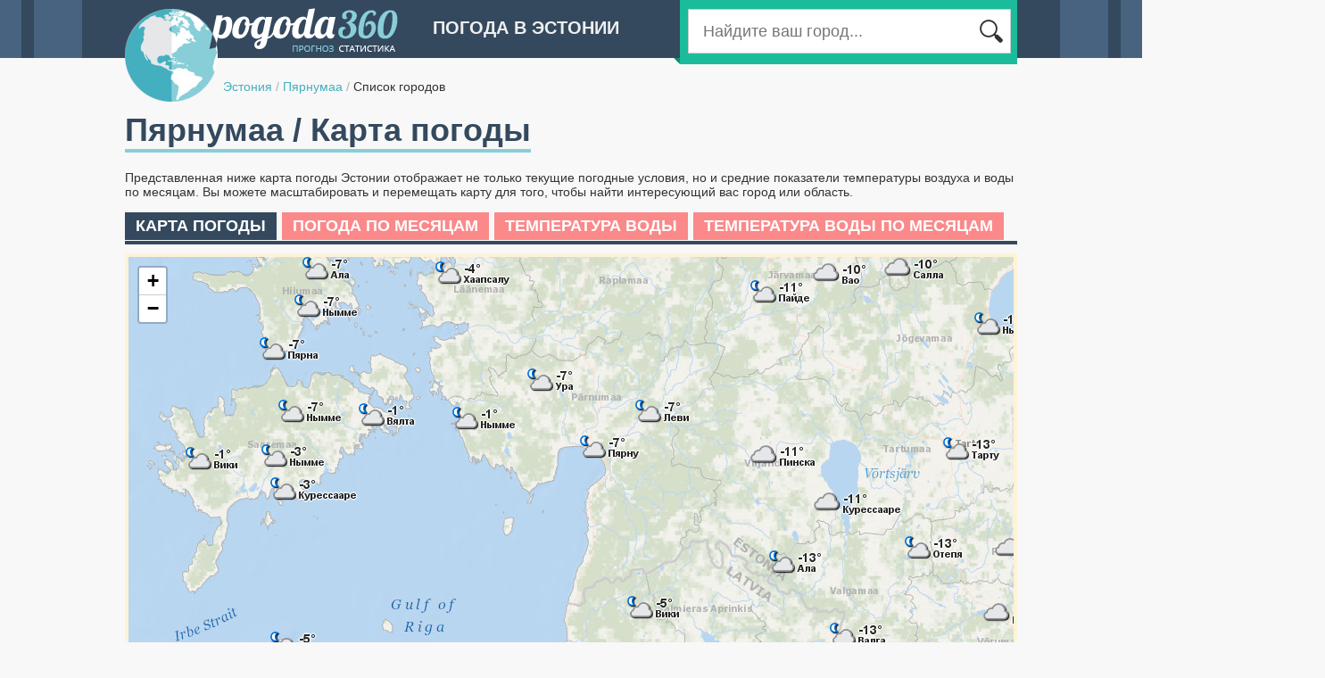

--- FILE ---
content_type: text/html;charset=UTF-8
request_url: http://estonia.pogoda360.ru/r015/
body_size: 3793
content:






<!DOCTYPE html PUBLIC "-//W3C//DTD XHTML 1.0 Transitional//EN" "http://www.w3.org/TR/xhtml1/DTD/xhtml1-transitional.dtd">
<html>
<head>
<title>Пярнумаа / Погода в Эстонии</title>
<script type="text/javascript" src="http://ajax.googleapis.com/ajax/libs/jquery/1.7/jquery.min.js"></script>

<script type="text/javascript" src="http://cc.pogoda360.ru/js/typeahead.bundle.min.js"></script>
<!--[if lt IE 9]><script language="javascript" type="text/javascript" src="http://cc.pogoda360.ru/jqplot/excanvas.min.js"></script><![endif]-->
<script type="text/javascript" src="http://cc.pogoda360.ru/jqplot/jqplot.all.min.js"></script>
<link rel="stylesheet" type="text/css" href="http://cc.pogoda360.ru/jqplot/jquery.jqplot.css" />
<link rel="stylesheet" href="https://unpkg.com/leaflet@1.3.1/dist/leaflet.css" integrity="sha512-Rksm5RenBEKSKFjgI3a41vrjkw4EVPlJ3+OiI65vTjIdo9brlAacEuKOiQ5OFh7cOI1bkDwLqdLw3Zg0cRJAAQ==" crossorigin=""/>
<link rel="icon" href="http://cc.pogoda360.ru/favicon.ico" type="image/x-icon" />
<link rel="shortcut icon" href="http://cc.pogoda360.ru/favicon.ico" type="image/ico" />
<meta http-equiv="Content-Type" content="text/html; charset=utf8" />
<meta name="keywords" content="Пярнумаа, погода, города, Эстония" />
 
<meta http-equiv="Pragma" content="no-cache" />
<meta http-equiv="Expires" content="-1" />
<link rel="stylesheet" type="text/css" href="http://cc.pogoda360.ru/css/main.css?v=1.5" /> 
<script src="https://unpkg.com/leaflet@1.3.1/dist/leaflet.js" integrity="sha512-/Nsx9X4HebavoBvEBuyp3I7od5tA0UzAxs+j83KgC8PU0kgB4XiK4Lfe4y4cgBtaRJQEIFCW+oC506aPT2L1zw==" crossorigin=""></script>
<script type="text/javascript" src="http://cc.pogoda360.ru/js/functions.js?v=1.5"></script>

<script async src="//pagead2.googlesyndication.com/pagead/js/adsbygoogle.js"></script>
<script>
     (adsbygoogle = window.adsbygoogle || []).push({
          google_ad_client: "ca-pub-2527231214147379",
          enable_page_level_ads: true
     });
</script>
<meta name="677c660c210c21155880d92da8642758" content="">

</head>

<body class="sub">
	<div id="page">
		<div id="header">
			<img id="logo" src="http://cc.pogoda360.ru/i/logo.png" />
			<div class="title">Погода в Эстонии</div>
			<div id="searchPanel">
				<div id="searchTail"></div>
				<div id="searchMain">
					<table><tr>
						<td width="*" class="txtContainer"><form id="searchForm" method="post" action="/search/"><input type="text" name="q" id="searchCity" placeholder="Найдите ваш город..."></input></form></td>
						<td width="1"><div class="btn"></div></td>
					</tr></table>
				</div>
			</div>
			<div id="path">
				<a href="/">Эстония</a>
 

				<span class="sep">/</span> <a href="/r015/">Пярнумаа</a>

 

				<span class="sep">/</span> Список городов

 

			</div>
		</div>
		<div id="mainPage" publicId="">
			<div><h1 id="title">Пярнумаа / Карта погоды</h1></div>








<div class="mb15">
Представленная ниже карта погоды Эстонии отображает не только текущие погодные условия, но и средние показатели температуры воздуха и воды по месяцам. Вы можете масштабировать и перемещать карту для того, чтобы найти интересующий вас город или область.
</div>




<div class="tabs">
	<div val="weather" class="tab tab-sel">Карта погоды</div>
	<div val="avg" class="tab ml5">Погода по месяцам</div>
	<div val="sst" class="tab ml5">Температура воды</div>
	<div val="sstavg" class="tab ml5">Температура воды по месяцам</div>
</div>
<div class="tabSep"></div>
<div class="subTabs">
	<div class="subTab subr" val="m1">январь</div>
	<div class="subTab subr subl" val="m2">февраль</div>
	<div class="subTab subr subl" val="m3">март</div>
	<div class="subTab subr subl" val="m4">апрель</div>
	<div class="subTab subr subl" val="m5">май</div>
	<div class="subTab subr subl" val="m6">июнь</div>
	<div class="subTab subr subl" val="m7">июль</div>
	<div class="subTab subr subl" val="m8">август</div>
	<div class="subTab subr subl" val="m9">сентябрь</div>
	<div class="subTab subr subl" val="m10">октябрь</div>
	<div class="subTab subr subl" val="m11">ноябрь</div>
	<div class="subTab subl" val="m12">декабрь</div>
</div>

<div id="weatherMapPanelBorder" class="mb20">
<iframe id="weatherMapPanel" scrolling="no" frameBorder="0" src="http://pogoda360.ru/frameMap/" style="width: 100%; height: 500px;"></iframe>
</div>









<div id="citiesPanel" class="mb20">
<table id="cities">

<tr>

<td><a href="/843806/">Алу</a><br/>Тыстамаа Валд</td>





<td><a href="/254533/">Аре</a><br/>Аре Валд</td>





<td><a href="/329485/">Варбла</a><br/>Варбла Валд</td>





<td><a href="/843060/">Вяндра</a><br/>Вяндра Алев Валд</td>

</tr>

<tr>

<td><a href="/331762/">Икла</a><br/>Хяэдемеэсте Валд</td>





<td><a href="/899177/">Ирта</a><br/>Коонга Валд</td>





<td><a href="/359942/">Кабли</a><br/>Хяэдемеэсте Валд</td>





<td><a href="/521896/">Калита</a><br/>Саарде Валд</td>

</tr>

<tr>

<td><a href="/414541/">Кийза</a><br/>Сауга Валд</td>





<td><a href="/978743/">Леви</a><br/>Тори Валд</td>





<td><a href="/676841/">Линди</a><br/>Аудру Валд</td>





<td><a href="/528157/">Мания</a><br/>Тыстамаа Валд</td>

</tr>

<tr>

<td><a href="/595927/">Маркса</a><br/>Аудру Валд</td>





<td><a href="/319002/">Нымме</a><br/>Варбла Валд</td>





<td><a href="/251877/">Пярну</a><br/>Пярну</td>





<td><a href="/452053/">Салу</a><br/>Халинга Валд</td>

</tr>

<tr>

<td><a href="/541690/">Синди</a><br/>Синди</td>





<td><a href="/240864/">Тали</a><br/>Саарде Валд</td>





<td><a href="/705790/">Тоотси</a><br/>Тоотси Валд</td>





<td><a href="/327455/">Тори</a><br/>Тори Валд</td>

</tr>

<tr>

<td><a href="/914357/">Тыстамаа</a><br/>Тыстамаа Валд</td>





<td><a href="/556515/">Ура</a><br/>Коонга Валд</td>





<td><a href="/879127/">Энге</a><br/>Халинга Валд</td>





<td><a href="/139607/">Ярве</a><br/>Коонга Валд</td>

</tr>


</table>
</div>



<div class="mb20"><!-- Yandex.RTB R-A-2176393-1 -->
<div id="yandex_rtb_1"></div>
<script type="text/javascript">
    (function(w, d, n, s, t) {
        w[n] = w[n] || [];
        w[n].push(function() {
            Ya.Context.AdvManager.render({
                blockId: "R-A-2176393-1",
                renderTo: "yandex_rtb_1",
                pageNumber: 1,
                async: true
            });
        });
        t = d.getElementsByTagName("script")[0];
        s = d.createElement("script");
        s.type = "text/javascript";
        s.src = "//an.yandex.ru/system/context.js";
        s.async = true;
        t.parentNode.insertBefore(s, t);
    })(this, this.document, "yandexContextAsyncCallbacks");
</script>

</div>



<script>
var pageInit = function() {
	document.getElementById('weatherMapPanel').onload= function() {	
		document.getElementById('weatherMapPanel').contentWindow.map.initializeFrameMapByBorders('100%',500,23.71075,57.8823,25.03716,58.67086,'weather','',0);
	};
};
</script>


		</div>
	</div>
	<div id="footer">
		<div id="footerContent">
			<div id="footerLogo"></div>
			<table>
				<tr>
					<td width="220">
						<div class="mb10">&copy; 2014 pogoda360.ru<br/><span>Все права защищены</span></div>
						<div class="email">admin@pogoda360.ru</div>
					</td>
					<td width="720" valign="top">


						<div class="cntr"><a href="http://lithuania.pogoda360.ru">Погода в Литве</a></div>



						<div class="cntr"><a href="http://moldova.pogoda360.ru">Погода в Молдове</a></div>



						<div class="cntr"><a href="http://latvia.pogoda360.ru">Погода в Латвии</a></div>



						<div class="cntr"><a href="http://romania.pogoda360.ru">Погода в Румынии</a></div>



						<div class="cntr"><a href="http://belarus.pogoda360.ru">Погода в Беларуси</a></div>



						<div class="cntr"><a href="http://bulgaria.pogoda360.ru">Погода в Болгарии</a></div>



						<div class="cntr"><a href="http://ukraine.pogoda360.ru">Погода в Украине</a></div>



						<div class="cntr"><a href="http://greece.pogoda360.ru">Погода в Греции</a></div>



						<div class="cntr"><a href="http://russia.pogoda360.ru">Погода в России</a></div>


					</td>
				</tr>
			</table>
		</div>
	</div>

	<div id="chartPop" class="hidden pop">
		<div class="chartContainer"></div>
	</div>
	
<script>
  (function(i,s,o,g,r,a,m){i['GoogleAnalyticsObject']=r;i[r]=i[r]||function(){
  (i[r].q=i[r].q||[]).push(arguments)},i[r].l=1*new Date();a=s.createElement(o),
  m=s.getElementsByTagName(o)[0];a.async=1;a.src=g;m.parentNode.insertBefore(a,m)
  })(window,document,'script','//www.google-analytics.com/analytics.js','ga');

  ga('create', 'UA-20929912-8', 'auto');
  ga('send', 'pageview');

</script>	

<!-- Yandex.Metrika counter --><script type="text/javascript"> (function (d, w, c) { (w[c] = w[c] || []).push(function() { try { w.yaCounter27244748 = new Ya.Metrika({ id:27244748 }); } catch(e) { } }); var n = d.getElementsByTagName("script")[0], s = d.createElement("script"), f = function () { n.parentNode.insertBefore(s, n); }; s.type = "text/javascript"; s.async = true; s.src = (d.location.protocol == "https:" ? "https:" : "http:") + "//mc.yandex.ru/metrika/watch.js"; if (w.opera == "[object Opera]") { d.addEventListener("DOMContentLoaded", f, false); } else { f(); } })(document, window, "yandex_metrika_callbacks");</script><noscript><div><img src="//mc.yandex.ru/watch/27244748" style="position:absolute; left:-9999px;" alt="" /></div></noscript><!-- /Yandex.Metrika counter -->
	
</body>
</html>



--- FILE ---
content_type: text/html;charset=UTF-8
request_url: http://pogoda360.ru/frameMap/
body_size: 1223
content:





<!DOCTYPE html PUBLIC "-//W3C//DTD XHTML 1.0 Transitional//EN" "http://www.w3.org/TR/xhtml1/DTD/xhtml1-transitional.dtd">
<html>
<head>
	<script type="text/javascript" src="http://ajax.googleapis.com/ajax/libs/jquery/1.7/jquery.min.js"></script>

	<link rel="stylesheet" href="https://unpkg.com/leaflet@1.3.1/dist/leaflet.css" integrity="sha512-Rksm5RenBEKSKFjgI3a41vrjkw4EVPlJ3+OiI65vTjIdo9brlAacEuKOiQ5OFh7cOI1bkDwLqdLw3Zg0cRJAAQ==" crossorigin=""/>
	<script src="https://unpkg.com/leaflet@1.3.1/dist/leaflet.js" integrity="sha512-/Nsx9X4HebavoBvEBuyp3I7od5tA0UzAxs+j83KgC8PU0kgB4XiK4Lfe4y4cgBtaRJQEIFCW+oC506aPT2L1zw==" crossorigin=""></script>   

	<script type="text/javascript" src="http://cc.pogoda360.ru/js/map_functions.js?v=1.3.6"></script>
	<meta http-equiv="Content-Type" content="text/html; charset=utf8" />
	<meta http-equiv="Pragma" content="no-cache" />
	<meta http-equiv="Expires" content="-1" />
	<link rel="stylesheet" type="text/css" href="http://cc.pogoda360.ru/css/main.css?v=1.3.6" /> 
</head>
<body>
	<div id="frameMapCanvas"></div>
<script>
	var DOMAINS = [];

		DOMAINS[2]='russia';

		DOMAINS[3]='ukraine';

		DOMAINS[4]='belarus';

		DOMAINS[5]='latvia';

		DOMAINS[6]='lithuania';

		DOMAINS[7]='estonia';

		DOMAINS[8]='moldova';

		DOMAINS[9]='romania';

		DOMAINS[10]='bulgaria';

		DOMAINS[11]='greece';

		DOMAINS[12]='kazakhstan';

		DOMAINS[13]='turkmenistan';

		DOMAINS[14]='uzbekistan';

		DOMAINS[15]='tajikistan';

		DOMAINS[16]='kyrgyzstan';

		DOMAINS[17]='georgia';

		DOMAINS[18]='armenia';

		DOMAINS[19]='azerbaijan';

		DOMAINS[20]='turkey';

		DOMAINS[21]='cyprus';

		DOMAINS[22]='egypt';

		DOMAINS[23]='israel';

		DOMAINS[24]='jordan';

		DOMAINS[25]='tunisia';

		DOMAINS[26]='morocco';

		DOMAINS[27]='poland';

		DOMAINS[28]='germany';

		DOMAINS[29]='czech';

		DOMAINS[30]='slovakia';

		DOMAINS[31]='hungary';

		DOMAINS[32]='austria';

		DOMAINS[33]='slovenia';

		DOMAINS[34]='switzerland';

		DOMAINS[35]='france';

		DOMAINS[36]='spain';

		DOMAINS[37]='portugal';

		DOMAINS[38]='netherlands';

		DOMAINS[39]='belgium';

		DOMAINS[40]='italy';

		DOMAINS[41]='denmark';

		DOMAINS[42]='macedonia';

		DOMAINS[43]='albania';

		DOMAINS[44]='montenegro';

		DOMAINS[45]='serbia';

		DOMAINS[46]='bih';

		DOMAINS[47]='croatia';

		DOMAINS[48]='norway';

		DOMAINS[49]='finland';

		DOMAINS[50]='sweden';

		DOMAINS[51]='uk';

		DOMAINS[52]='ireland';

		DOMAINS[53]='srilanka';

		DOMAINS[54]='bahamas';

		DOMAINS[55]='haiti';

		DOMAINS[56]='costarica';

		DOMAINS[57]='malta';

		DOMAINS[58]='thailand';

		DOMAINS[59]='australia';

		DOMAINS[60]='dom';

		DOMAINS[61]='malaysia';

		DOMAINS[62]='uae';

		DOMAINS[63]='philippines';

		DOMAINS[64]='jamaica';

		DOMAINS[65]='indonesia';

		DOMAINS[66]='cambodja';

		DOMAINS[67]='cuba';

		DOMAINS[68]='maldives';

		DOMAINS[69]='newzealand';

		DOMAINS[70]='japan';

</script>

</body>
</html>
				

--- FILE ---
content_type: text/html;charset=utf-8
request_url: http://pogoda360.ru/ajax/getBoundsResorts/
body_size: 2059
content:
[{"domain":7,"id":405427,"name":"Тарту","x":26.822393,"y":58.37763,"code":25,"temp":-13,"feels":-17,"windDir":6,"windVal":6,"history":1,"isMarine":false,"gde":"Тарту","avg":{"m1":-4.7,"m2":-2,"m3":1.5,"m4":7.9,"m5":16.2,"m6":20.2,"m7":23.1,"m8":21.4,"m9":16,"m10":7.4,"m11":2.9,"m12":-0.5}},{"domain":7,"id":453875,"name":"Хаапсалу","x":23.699049,"y":58.94178,"code":25,"temp":-4,"feels":-11,"windDir":6,"windVal":18,"history":1,"isMarine":true,"seaTemp":0,"msst":{"m1":0.5,"m2":-0.4,"m3":0.3,"m4":3.2,"m5":8.4,"m6":12.8,"m7":16.8,"m8":18.2,"m9":15.4,"m10":10.1,"m11":6.1,"m12":2.7},"gde":"Хаапсалу","avg":{"m1":-0.6,"m2":0.4,"m3":2.2,"m4":5.4,"m5":11.6,"m6":15.8,"m7":19.7,"m8":19.4,"m9":16,"m10":9.8,"m11":6,"m12":3.3}},{"domain":7,"id":442679,"name":"Пинска","x":25.643856,"y":58.3552,"code":4,"temp":-11,"feels":-16,"windDir":5,"windVal":8,"history":1,"isMarine":false,"gde":"Пинске","avg":{"m1":-4.5,"m2":-1.9,"m3":1.5,"m4":7.7,"m5":16.1,"m6":19.7,"m7":22.8,"m8":21.2,"m9":16.2,"m10":7.5,"m11":3,"m12":-0.4}},{"domain":7,"id":575478,"name":"Выру","x":27.076494,"y":57.84143,"code":4,"temp":-12,"feels":-17,"windDir":6,"windVal":9,"history":1,"isMarine":false,"gde":"Выру","avg":{"m1":-5.2,"m2":-2.3,"m3":1.6,"m4":8.1,"m5":16.5,"m6":20.3,"m7":23.2,"m8":21.5,"m9":16.1,"m10":7.2,"m11":2.6,"m12":-0.9}},{"domain":7,"id":251877,"name":"Пярну","x":24.589964,"y":58.38581,"code":25,"temp":-7,"feels":-12,"windDir":5,"windVal":11,"history":1,"isMarine":true,"seaTemp":0,"msst":{"m1":-0.4,"m2":-0.9,"m3":-0.5,"m4":2.5,"m5":9.4,"m6":13.7,"m7":16.8,"m8":18.6,"m9":15.7,"m10":9.8,"m11":4.9,"m12":1.7},"gde":"Пярну","avg":{"m1":-3.3,"m2":-1.2,"m3":1.9,"m4":7.3,"m5":15.4,"m6":18.9,"m7":22.3,"m8":21,"m9":16.5,"m10":8.4,"m11":4.3,"m12":0.9}},{"domain":7,"id":175209,"name":"Отепя","x":26.588133,"y":58.05805,"code":25,"temp":-13,"feels":-17,"windDir":6,"windVal":6,"history":1,"isMarine":false,"gde":"Отепя","avg":{"m1":-4.8,"m2":-1.9,"m3":1.9,"m4":8.3,"m5":16.5,"m6":20.4,"m7":23.4,"m8":21.6,"m9":16.3,"m10":7.5,"m11":2.9,"m12":-0.4}},{"domain":7,"id":440997,"name":"Вики","x":22.159685,"y":58.34578,"code":25,"temp":-1,"feels":-7,"windDir":5,"windVal":21,"history":1,"isMarine":true,"seaTemp":2,"msst":{"m1":2.7,"m2":1.1,"m3":1.3,"m4":3.6,"m5":8.5,"m6":13.2,"m7":17.8,"m8":18.7,"m9":16,"m10":11.3,"m11":8.3,"m12":5.3},"gde":"Вике","avg":{"m1":1,"m2":1.5,"m3":2.9,"m4":5.7,"m5":11.7,"m6":15.3,"m7":19.3,"m8":19.5,"m9":16.3,"m10":10.5,"m11":6.9,"m12":4.4}},{"domain":5,"id":926334,"name":"Вики","x":24.876114,"y":57.86125,"code":25,"temp":-5,"feels":-12,"windDir":5,"windVal":21,"history":1,"isMarine":false,"gde":"Вике","avg":{"m1":-2.1,"m2":-0.7,"m3":1.7,"m4":6.1,"m5":13,"m6":16.9,"m7":20.5,"m8":20.1,"m9":16.4,"m10":9.2,"m11":5.3,"m12":2.6}},{"domain":7,"id":675312,"name":"Валга","x":26.124964,"y":57.77417,"code":25,"temp":-13,"feels":-17,"windDir":5,"windVal":5,"history":1,"isMarine":false,"gde":"Валге","avg":{"m1":-4.8,"m2":-1.9,"m3":2,"m4":8.3,"m5":16.7,"m6":20.4,"m7":23.4,"m8":21.6,"m9":16.4,"m10":7.6,"m11":2.9,"m12":-0.4}},{"domain":7,"id":978743,"name":"Леви","x":24.925404,"y":58.4983,"code":25,"temp":-7,"feels":-12,"windDir":5,"windVal":11,"history":1,"isMarine":false,"gde":"Леви","avg":{"m1":-3.2,"m2":-1.2,"m3":1.9,"m4":7.3,"m5":15.4,"m6":18.9,"m7":22.4,"m8":21,"m9":16.5,"m10":8.4,"m11":4.3,"m12":0.9}},{"domain":7,"id":207396,"name":"Курессааре","x":22.678951,"y":58.2481,"code":25,"temp":-3,"feels":-9,"windDir":5,"windVal":17,"history":1,"isMarine":true,"seaTemp":1,"msst":{"m1":1.4,"m2":-0.2,"m3":0,"m4":3.1,"m5":9,"m6":14.1,"m7":17.7,"m8":18.5,"m9":15.6,"m10":10.9,"m11":7.6,"m12":4.4},"gde":"Курессааре","avg":{"m1":-0.1,"m2":0.7,"m3":2.6,"m4":6.1,"m5":12.9,"m6":16.5,"m7":20.3,"m8":19.9,"m9":16.4,"m10":10.1,"m11":6.3,"m12":3.7}},{"domain":7,"id":544094,"name":"Курессааре","x":26.03457,"y":58.20321,"code":4,"temp":-11,"feels":-16,"windDir":5,"windVal":8,"history":1,"isMarine":false,"gde":"Курессааре","avg":{"m1":-4.5,"m2":-1.9,"m3":1.5,"m4":7.7,"m5":16.1,"m6":19.6,"m7":22.8,"m8":21.2,"m9":16.1,"m10":7.5,"m11":3,"m12":-0.4}},{"domain":7,"id":746194,"name":"Пярна","x":22.616884,"y":58.6991,"code":25,"temp":-7,"feels":-12,"windDir":5,"windVal":12,"history":1,"isMarine":true,"seaTemp":1,"msst":{"m1":1.4,"m2":0.2,"m3":0.7,"m4":3.6,"m5":9,"m6":13.1,"m7":17.3,"m8":18.7,"m9":15.9,"m10":10.7,"m11":7.2,"m12":3.9},"gde":"Пярне","avg":{"m1":-0.6,"m2":0.4,"m3":2.4,"m4":5.9,"m5":12.5,"m6":16.2,"m7":20.1,"m8":19.7,"m9":16.2,"m10":9.7,"m11":5.8,"m12":3.1}},{"domain":7,"id":869124,"name":"Ала","x":22.879202,"y":58.95589,"code":25,"temp":-7,"feels":-12,"windDir":5,"windVal":12,"history":1,"isMarine":true,"seaTemp":1,"msst":{"m1":1.8,"m2":0.6,"m3":1,"m4":3.5,"m5":8.6,"m6":12.9,"m7":17.8,"m8":18.7,"m9":15.7,"m10":10.5,"m11":7.6,"m12":4.5},"gde":"Але","avg":{"m1":-0.6,"m2":0.4,"m3":2.4,"m4":5.9,"m5":12.5,"m6":16.3,"m7":20.1,"m8":19.7,"m9":16.2,"m10":9.7,"m11":5.8,"m12":3.1}},{"domain":7,"id":529262,"name":"Салла","x":26.466084,"y":58.9558,"code":4,"temp":-10,"feels":-16,"windDir":6,"windVal":11,"history":1,"isMarine":false,"gde":"Салле","avg":{"m1":-4.3,"m2":-2,"m3":1.1,"m4":6.6,"m5":14.8,"m6":18.5,"m7":21.9,"m8":20.3,"m9":15.5,"m10":7.3,"m11":2.8,"m12":-0.4}},{"domain":7,"id":735400,"name":"Вао","x":26.02703,"y":58.9388,"code":4,"temp":-10,"feels":-16,"windDir":6,"windVal":11,"history":1,"isMarine":false,"gde":"Вао","avg":{"m1":-4.3,"m2":-2,"m3":1.1,"m4":6.6,"m5":14.8,"m6":18.5,"m7":21.8,"m8":20.3,"m9":15.4,"m10":7.3,"m11":2.8,"m12":-0.4}},{"domain":7,"id":948780,"name":"Пылва","x":27.148254,"y":58.05375,"code":4,"temp":-12,"feels":-17,"windDir":6,"windVal":9,"history":1,"isMarine":false,"gde":"Пылве","avg":{"m1":-5.2,"m2":-2.3,"m3":1.6,"m4":8.1,"m5":16.5,"m6":20.3,"m7":23.2,"m8":21.5,"m9":16.1,"m10":7.2,"m11":2.6,"m12":-0.9}},{"domain":7,"id":485567,"name":"Нымме","x":22.729183,"y":58.4989,"code":25,"temp":-7,"feels":-12,"windDir":5,"windVal":12,"history":1,"isMarine":true,"seaTemp":0,"msst":{"m1":0.9,"m2":-0.1,"m3":0.6,"m4":3.5,"m5":9.1,"m6":13.1,"m7":17.1,"m8":18.6,"m9":15.8,"m10":10.5,"m11":6.7,"m12":3.3},"gde":"Нымме","avg":{"m1":0,"m2":0.7,"m3":2.6,"m4":6.1,"m5":12.9,"m6":16.5,"m7":20.3,"m8":20,"m9":16.4,"m10":10.1,"m11":6.3,"m12":3.7}},{"domain":7,"id":648116,"name":"Нымме","x":22.830284,"y":58.8364,"code":25,"temp":-7,"feels":-12,"windDir":5,"windVal":12,"history":1,"isMarine":true,"seaTemp":0,"msst":{"m1":0.3,"m2":-0.4,"m3":0.3,"m4":3.4,"m5":9.2,"m6":13.2,"m7":17,"m8":18.6,"m9":15.8,"m10":10.2,"m11":6.1,"m12":2.8},"gde":"Нымме","avg":{"m1":-0.6,"m2":0.4,"m3":2.4,"m4":5.9,"m5":12.5,"m6":16.3,"m7":20.1,"m8":19.7,"m9":16.2,"m10":9.7,"m11":5.8,"m12":3.1}},{"domain":7,"id":319002,"name":"Нымме","x":23.804134,"y":58.47597,"code":25,"temp":-1,"feels":-7,"windDir":6,"windVal":23,"history":1,"isMarine":true,"seaTemp":0,"msst":{"m1":0.6,"m2":-0.6,"m3":-0.2,"m4":2.8,"m5":9.2,"m6":14,"m7":17.5,"m8":18.6,"m9":15.7,"m10":10.7,"m11":7.1,"m12":3.6},"gde":"Нымме","avg":{"m1":-1.9,"m2":-0.7,"m3":1.8,"m4":6.2,"m5":13.5,"m6":17.3,"m7":21,"m8":20.3,"m9":16.3,"m10":9.4,"m11":5.3,"m12":2.2}},{"domain":7,"id":910376,"name":"Нымме","x":27.016533,"y":58.7809,"code":25,"temp":-11,"feels":-16,"windDir":6,"windVal":9,"history":1,"isMarine":true,"seaTemp":0,"msst":{"m1":0.3,"m2":0.3,"m3":0.6,"m4":2.3,"m5":10.1,"m6":15.7,"m7":19.7,"m8":19.6,"m9":15.7,"m10":9.2,"m11":4.4,"m12":1.6},"gde":"Нымме","avg":{"m1":-4.6,"m2":-2.1,"m3":1.2,"m4":7.2,"m5":15.8,"m6":19.8,"m7":23,"m8":21.2,"m9":16,"m10":7.6,"m11":3.1,"m12":-0.5}},{"domain":7,"id":496474,"name":"Ала","x":25.752111,"y":58.01026,"code":25,"temp":-13,"feels":-17,"windDir":5,"windVal":5,"history":1,"isMarine":false,"gde":"Але","avg":{"m1":-4.5,"m2":-1.7,"m3":1.9,"m4":8.1,"m5":16.3,"m6":19.8,"m7":23.1,"m8":21.4,"m9":16.3,"m10":7.7,"m11":3.3,"m12":0.1}},{"domain":7,"id":172169,"name":"Пайде","x":25.639284,"y":58.88264,"code":25,"temp":-11,"feels":-16,"windDir":5,"windVal":8,"history":1,"isMarine":false,"gde":"Пайде","avg":{"m1":-4.4,"m2":-1.9,"m3":1.6,"m4":7.7,"m5":16.1,"m6":19.6,"m7":23,"m8":21.3,"m9":16.2,"m10":7.4,"m11":2.9,"m12":-0.5}},{"domain":7,"id":571078,"name":"Нымме","x":22.625134,"y":58.35505,"code":25,"temp":-3,"feels":-9,"windDir":5,"windVal":17,"history":1,"isMarine":false,"gde":"Нымме","avg":{"m1":0,"m2":0.7,"m3":2.6,"m4":6.1,"m5":12.9,"m6":16.5,"m7":20.3,"m8":19.9,"m9":16.4,"m10":10.1,"m11":6.2,"m12":3.7}},{"domain":5,"id":724994,"name":"Колка","x":22.680994,"y":57.74466,"code":25,"temp":-5,"feels":-12,"windDir":5,"windVal":22,"history":1,"isMarine":true,"seaTemp":1,"msst":{"m1":1.7,"m2":0,"m3":0.1,"m4":2.5,"m5":8,"m6":14,"m7":17.9,"m8":18.6,"m9":15.7,"m10":11.1,"m11":7.7,"m12":4.7},"gde":"Колке","avg":{"m1":0.1,"m2":0.7,"m3":2.5,"m4":5.9,"m5":12.1,"m6":16.4,"m7":20.2,"m8":19.9,"m9":16.5,"m10":10.2,"m11":6.3,"m12":3.6}},{"domain":7,"id":985939,"name":"Вялта","x":23.224545,"y":58.48848,"code":25,"temp":-1,"feels":-7,"windDir":6,"windVal":23,"history":1,"isMarine":true,"seaTemp":0,"msst":{"m1":0.5,"m2":-0.6,"m3":-0.1,"m4":3,"m5":9.4,"m6":13.8,"m7":17.3,"m8":18.4,"m9":15.7,"m10":10.5,"m11":6.7,"m12":3.2},"gde":"Вялте","avg":{"m1":-1.9,"m2":-0.6,"m3":1.8,"m4":6.2,"m5":13.5,"m6":17.3,"m7":21,"m8":20.3,"m9":16.3,"m10":9.4,"m11":5.3,"m12":2.2}},{"domain":7,"id":556515,"name":"Ура","x":24.2639,"y":58.5995,"code":25,"temp":-7,"feels":-12,"windDir":5,"windVal":11,"history":1,"isMarine":false,"gde":"Уре","avg":{"m1":-3.3,"m2":-1.2,"m3":1.9,"m4":7.3,"m5":15.4,"m6":18.9,"m7":22.3,"m8":21,"m9":16.5,"m10":8.5,"m11":4.3,"m12":0.9}}]

--- FILE ---
content_type: text/html; charset=utf-8
request_url: https://www.google.com/recaptcha/api2/aframe
body_size: 268
content:
<!DOCTYPE HTML><html><head><meta http-equiv="content-type" content="text/html; charset=UTF-8"></head><body><script nonce="7rkpCW0TCAlI2PPtz70j9A">/** Anti-fraud and anti-abuse applications only. See google.com/recaptcha */ try{var clients={'sodar':'https://pagead2.googlesyndication.com/pagead/sodar?'};window.addEventListener("message",function(a){try{if(a.source===window.parent){var b=JSON.parse(a.data);var c=clients[b['id']];if(c){var d=document.createElement('img');d.src=c+b['params']+'&rc='+(localStorage.getItem("rc::a")?sessionStorage.getItem("rc::b"):"");window.document.body.appendChild(d);sessionStorage.setItem("rc::e",parseInt(sessionStorage.getItem("rc::e")||0)+1);localStorage.setItem("rc::h",'1768684533742');}}}catch(b){}});window.parent.postMessage("_grecaptcha_ready", "*");}catch(b){}</script></body></html>

--- FILE ---
content_type: text/css
request_url: http://cc.pogoda360.ru/css/main.css?v=1.3.6
body_size: 4441
content:
body {
	height: 100%;
	font-family: 'Open Sans', sans-serif;
	font-size: 14px;
	padding: 0px; margin: 0px;
	color: #333333;
}
body.sub {
	background: #f8f8f8 url("/i/body-bck.gif") center top no-repeat; 
}
img { border: 0; }
a { color: #44afbf; text-decoration: none; }
a:VISITED { color: #44afbf; }
a.lnk{
	color: #7098AD;
	text-decoration: none;
}
form, p { 
	margin: 0px;
	padding: 0px;
}
input { margin: 0px; }

h1,h2,h3 {
	margin: 0px;
	padding: 0px;
	border: 0px;
}
.container{
	width: 100%; overflow: hidden;
}
.hidden{
	display: none;
}
.centered{ margin: 0px auto; }
.w100{width: 100%;}
.w145{width: 145px;}
.w160{width: 160px;}
.w170{width: 170px;}
.w205{width: 205px;}
.w300{width: 300px;}
.w520{width: 520px;}
.container{
	width: 100%;
	overflow: hidden;
}
.fl{float: left;}
.fr{float: right;}
.tar{text-align: right;}
.tal{text-align: left;}
.tac{text-align: center;}
.txt11{ font-size: 11px; }
.txt12{ font-size: 12px; }
.txt13{ font-size: 13px; }
.txt14{ font-size: 14px; }
.txt22{ font-size: 22px; }
.txtb{ font-weight: bold; }
.txtn{ font-weight: normal; }
#page{
	width: 1000px;
	margin: 0px auto;
	padding: 0px 5px;
}
#header{
	width: 100%;
	height: 115px;
	position: relative;
	margin-bottom: 10px;
}
#header .title{
	position: relative;
	top: 20px;
	left: 345px;
	font-weight: bold;
	font-size: 20px;
	text-transform: uppercase;
	color: #efefef;
}
#logo{
	position: absolute;
	top: 9px;
	margin: 0px;
	padding: 0px;
	z-index: 1;
}
#path{
	position: absolute;
	left: 110px;
	top: 85px;
	z-index: 2;
	line-height: 25px;
	font-weight: 14px;
}
#path .sep{
	color: #afafaf;
}
#path .multiple{
	margin-left: 10px;
	background: #ff8989;
	color: #ffffff;
	font-size: 12px;
	text-transform: uppercase;
	padding: 0px 10px;
	line-height: 25px;
	display: inline-block;
	cursor: pointer;
}

#searchPanel{
	position: absolute;
	width: 360px;
	height: 62px;
	z-index: 2;
	right: 0px;
	top: 0px;
	background: #1abc9c;
	padding: 10px 9px 0px 9px;
	
}
#searchTail{
	position: absolute;
	bottom: 0px;
	left: -7px;
	width: 7px;
	height: 7px;
	background: url("/i/search-tail.gif");
}
#searchMain{
	position: relative;
	background: #ffffff;
	width: 100%;
	height: 48px;
	border: 1px solid #cdcdcd;
}
#searchMain table {
	border-collapse: collapse;
	width: 100%;
	height: 48px;
}
#searchMain .btn{
	width: 30px;
	height: 30px;
	margin: auto 5px auto 10px;
	background: url("/i/search.gif");
	cursor: pointer;
}
#searchMain .txtContainer{
}
#searchMain input{
	padding-left: 15px;
	height: 45px;
	width: 1px;
	margin: auto;
	font-size: 18px;
	border: none 0px;
	outline: none 0px;
	color: #8b8b8b;
}

#mainPage{
	width: 100%;
}
#title{
	font-size: 36px;
	color: #34495e;
	font-weight: bold;
	border-bottom: 4px #88ced8 solid;
	display: inline-block;
	margin-bottom: 20px;
}

#cityMain{
	background: #fff3d7;
	padding: 12px;
	overflow: hidden;
}
#cityMain .details{
	width: 275px;
	float: left;
	color: #333333;
	font-size: 14px;
}
#cityMain .details .title{
	font-size: 28px;
	font-weight: bold;
	color: #44afbf;
	line-height: 28px;
}
#cityMain .details .title span{
	font-size: 24px;
}
#cityMain .details table{
	border-collapse: collapse;
}
#cityMain .details span{
	font-weight: bold;
}
#cityMain .details .time{
	font-size: 14px;
	line-height: 14px;
}
#cityMain .details .time span{
	font-size: 28px;
	font-weight: bold;
	line-height: 28px;
}

	
#cityMain .details .seaTemp{
	font-weight: bold;
	color: #333333;
	text-transform: uppercase;
}
#cityMain .details .seaTemp a{
	color: #44afbf;
}
#cityMain .details .sep{
	height: 4px;
	width: 100%;
	background: #e5e9ea;
	margin: 10px 0px;
}
#cityMain .details .avg{
	font-size: 16px;
	font-weight: bold;
	color: #44afbf;
	text-transform: uppercase;
}
#cityMain .details .avgTxt{
	line-height: 20px;
	vertical-align: middle;
}
#cityMain .details .avgTxt img{
	display: inline;
	margin: 0px 3px 0px 10px;
	vertical-align: middle;
}

#cityMain .forecast{
	width: 420px;
	float: left;
	margin: 0px 18px;
}
#cityMain .buttons{
	width: 245px;
	float: right;
}
#cityCurr{
	height: 135px;
	background: #fafafa;
	border-left: 4px #ff8989 solid;
	padding: 8px 5px;
}
#cityCurr table{
	border-collapse: collapse;
	text-align: center;
}
#cityCurr .temp{
	font-size: 48px;
	line-height: 50px;
	font-weight: bold;
	color: #34495e;
}
#cityCurr .temp span{
	color: #47637f;
}



.fItem{
	float: left;
	width: 90px;
	border-top: 4px #34495e solid;
	text-align: center;
}
.fItem .date{
	height: 30px;
	color: #333333;
	font-weight: bold;
	font-size: 12px;
	text-transform: uppercase;
	line-height: 15px;
	background: #ffffff;
	padding: 1px 0px;
}
.fItem .day{
	height: 235px;
	background: #a1cdda;
}
.fItem .night{
	height: 235px;
	background: #449bb5;
}
.fItem .title{
	height: 40px;
	line-height: 40px;
	font-size: 26px;
	color: #ffffff;
	font-weight: 300;
}
.fItem .icon{
	height: 70px;
	margin: auto;
}
.fItem .icon span{
    display: inline-block;
    height: 100%;
    vertical-align: middle;
}
.fItem .icon img{
	vertical-align: middle;
}
.fItem .temp{
	height: 30px;
	line-height: 30px;
	font-size: 28px;
	font-weight: bold;
	color: #34495e;
	margin-bottom: 2px;
}
.fItem .temp span{
	color: #47637f;
}
.fItem .wind{
	height: 50px;
}
.fItem .txt{
	height: 40px;
	line-height: 20px;
	color: #ffffff;
	font-size: 14px;
	font-weight: bold;
	margin-bottom: 3px;
}
.fItem .txt span{
	font-weight: normal;
}
	
.wind1, .wind2, .wind3, .wind4, .wind5, .wind6, .wind7, .wind8 {
	width: 50px;
	height: 50px;
	background: url("/i/wind.png") no-repeat;
	display: inline-block;
}
.wind1{background-position: 0px 0px;} 
.wind2{background-position: -50px 0px;} 
.wind3{background-position: -100px 0px;} 
.wind4{background-position: -150px 0px;} 
.wind5{background-position: -200px 0px;} 
.wind6{background-position: -250px 0px;} 
.wind7{background-position: -300px 0px;} 
.wind8{background-position: -350px 0px;} 

.wind-mid1, .wind-mid2, .wind-mid3, .wind-mid4, .wind-mid5, .wind-mid6, .wind-mid7, .wind-mid8 {
	width: 26px;
	height: 26px;
	background: url("/i/wind-26.png") no-repeat;
	display: inline-block;
}
.wind-mid1{background-position: 0px 0px;} 
.wind-mid2{background-position: -26px 0px;} 
.wind-mid3{background-position: -52px 0px;} 
.wind-mid4{background-position: -78px 0px;} 
.wind-mid5{background-position: -104px 0px;} 
.wind-mid6{background-position: -130px 0px;} 
.wind-mid7{background-position: -156px 0px;} 
.wind-mid8{background-position: -182px 0px;} 

.button{
	height: 100px;
	background: #ffffff;
	cursor: pointer;
	padding: 5px 10px;
	color: #34495e;
	font-size: 14px;
	position: relative;
}
.button a{
	color: #ff8989;
	font-size: 18px;
	font-weight: bold;
	text-decoration: none;
	text-transform: uppercase;
	line-height: 24px;
}
.button span{
	display: block;
}
.button div{
	position: absolute;
	right: 0px;
	bottom: 0px;
	width: 56px;
	height: 60px;
	background: url("/i/buttons.png") no-repeat;
}
.button div.now{
	background-position: 0px -360px;
}
.button div.hourly{
	background-position: 0px -60px;
}
.button div.days7{
	background-position: 0px -180px;
}
.button div.days14{
	background-position: 0px -240px;
}
.button div.sst{
	background-position: 0px -120px;
}
.button div.avg{
	background-position: 0px -300px;
}
.button div.month{
	background-position: 0px 0px;
}

.button-over{
	background: #449bb5;
	color: #ffffff;
}
.button-over a{
	color: #ffffff;
}
.button-over div{
	background: url("/i/buttons-over.png") no-repeat;
} 

.button-sel{
	color: #ffffff;
	background: #449bb5;
}
.button-sel a{
	color: #ffffff;
}

#left{
	float: left;
	width: 650px;
}
#left745{
	float: left;
	width: 745px;
}
#right{
	float: right;
	width: 336px;
	padding-left: 14px;
}
#right240{
	float: right;
	width: 240px;
	padding-left: 15px;
}

#map-banner{
	width: 258px;
	height: 90px;
	background: url("/i/map-banner.jpg") no-repeat;
	cursor: pointer;
	position: relative;
}
#map-banner a{
	line-height: 30px;
	position: absolute;
	bottom: 0px;
	left: 0px;
	cursor: pointer;
	text-transform: uppercase;
	color: #ffffff;
	font-size: 18px;
	font-weight: bold;
	margin-left: 10px;
}

.b336x280{
	height: 278px;
	width: 334px;
	border: 1px solid #000;
}
.b728x90{
	width: 726px;
	height: 88px;
	border: 1px solid #000;
}
.b240x400{
	height: 398px;
	width: 238px;
	border: 1px solid #000;
}


.topMonthsHeader{
	background: #34495e;
	color: #ffffff;
	font-size: 14px;
	padding: 5px 10px;
	line-height: 16px;
}
.topMonthsHeader span{
	text-transform: uppercase;
	font-size: 20px;
	line-height: 22px;
}
.topMonthsBody{
	background: #fff;
	padding: 10px 10px;
}
#topTable{
	border-collapse: collapse;
	width: 100%;
	font-size: 14px;
}
#topTable .title{
	line-height: 30px;
	font-size: 16px;
	color: #47637f;
	font-weight: bold;
	text-transform: uppercase;
	text-align: center;
}
#topTable .icon{
	padding-left: 20px;
	text-align: center;
	width: 75px;
}
#topTable .month{
	padding-left: 10px;
	text-align: left;
	line-height: 22px;
	color: #449bb5;
}
#topTable .val{
	padding-left: 10px;
	text-align: left;
	font-weight: bold;
	padding-right: 20px;
}
#topTable .sep{
	height: 4px;
	background: #ff8989;
	margin: 8px 0px;
}
#topTable .icon div{
	background: url("/i/top-icons.png") no-repeat;
	width: 55px;
	display: inline-block;
}

#topTable #sunny-icon{
	background-position: 0 0;
	height: 37px;
}
#topTable #warm-icon{
	background-position: 0px -39px;
	height: 40px;
}
#topTable #warm-sea-icon{
	background-position: 0px -82px;
	height: 50px;
}
#topTable #cold-icon{
	background-position: 0px -135px;
	height: 50px;
}
#topTable #rainy-icon{
	background-position: 0px -187px;
	height: 47px;
}
#topTable #windy-icon{
	background-position: 0px -237px;
	height: 26px;
}
#cityMap{
	width: 336px;
	height: 260px;
	position: relative;
	cursor: pointer;
}
#cityMap div.header{
	background: #34495e;
	padding: 7px 0px 7px 10px;
}
#cityMap div.header a{
	font-weight: bold;
	font-size: 20px;
	color: #ffffff;
	text-transform: uppercase;
	line-height: 22px;
}
#cityMap div.header a span{
	font-size: 14px;
	font-weight: normal;
	text-transform: none;
	line-height: 16px;
}
.blockTitle{
	background: #34495e;
	font-weight: bold;
	font-size: 20px;
	color: #ffffff;
	line-height: 22px;
	padding: 7px 20px;
	text-align: center;
	text-transform: uppercase;
}
.blockTitle a, .blockTitle h2{
	font-weight: bold;
	font-size: 20px;
	color: #ffffff;
	line-height: 22px;
}
.blockBody{
	margin-bottom: 20px;
	background: #ffffff;
	overflow: hidden;
}
.monthList{
	background: #ffffff;
	padding: 20px 20px 20px 40px;
}
.monthList table{
	border-collapse: collapse;
	width: 100%;
}
.monthList table td{
	width: 25px;
	text-align: left;
	height: 30px;
}
.monthList table td a{
	color: #449bb5;
	font-size: 16px;
	padding-left: 15px;
	text-transform: uppercase;
	background: left center no-repeat url("/i/redDot.gif");
}
.chartPanel{
	background: #ffffff;
	padding: 10px;
}
.mapPanel{
	background: #34495e;
	padding: 0px 5px 5px 5px;
}




.mt5{margin-top: 5px;}
.mt10{margin-top: 10px;}
.mt15{margin-top: 15px;}
.mb5{margin-bottom: 5px;}
.mb10{margin-bottom: 10px;}
.mb15{margin-bottom: 15px;}
.mb20{margin-bottom: 20px;}
.mb25{margin-bottom: 25px;}
.mr5{margin-right: 5px;}
.mr10{margin-right: 10px;}
.mr15{margin-right: 15px;}
.mr20{margin-right: 20px;}
.ml5{margin-left: 6px;}
.p10{padding: 10px;}
.p20{padding: 20px;}

#footer{
	background: #34495e url("/i/body-bck.gif") center repeat-y;
}
#footerContent{
	width: 1000px;
	margin: 0px auto;
	position: relative;
	overflow: hidden;
}
#footerContent div.cntr{
	float: left;
	width: 220px;
	padding: 2px 0px;
}
#footerLogo{
	position: absolute;
	left: 0px;
	top: 10px;
	width: 65px;
	height: 65px;
	background: url("/i/footer-logo.png");
}
#footerContent table{
	margin: 5px 20px 10px 85px;
	font-size: 14px;
	color: #ffffff;
}
#footerContent table td{
	#vertical-align: top;
}
#footerContent table span{
	font-size: 12px;
}
#footerContent .email{
	color: #88ced8;
}
.searchResult{
	font-size: 14px;
	line-height: 30px;
}
.searchResult a{
	font-size: 16px;
}

.tt-dropdown-menu{
	position: absolute;
	left: -30px;
	background: #ffffff;;
	border: 1px solid #cdcdcd;
	border-top: none 0px;
	width: 100%;
}
.tt-suggestion{
	border-top: 1px solid #eee;
	padding: 6px 15px;
	font-size: 18px;
	line-height: 20px;
	background: #ffffff;
}
.tt-cursor{
	background: #fff3d7;
}

.tabs{
	margin-bottom: 1px;
	width: 100%;
	overflow: hidden;
}
.tab{
	float: left;
	background: #fb898a;
	font-weight: bold;
	font-size: 18px;
	text-transform: uppercase;
	color: #ffffff;
	padding: 5px 12px;
	cursor: pointer;
}
.tab-sel{
	background: #34495e;
}
.tabSep{
	height: 4px;
	background: #34495e;
	margin-bottom: 10px;
}
.subTabs{
	width: 100%;
	overflow: hidden;
	margin-bottom: 10px;
	display: none;
}
.subTab{
	float: left;
	font-size: 16px;
	color: #449bb5;
	text-transform: uppercase;
	cursor: pointer;
}
.subTab-sel{
	font-weight: bold;
	color: #34495e;
}
.subl{
	margin-left: 12px;
}
.subr{
	margin-right: 12px;
}

#weatherMapPanelBorder{
	border: 4px #fff3d7 solid;
}






#resortMapInfo {
	min-width: 220px;
	margin-bottom: 5px;
	color: #333333;
	white-space: nowrap;
}
#resortMapInfo .top{
	margin-bottom: 5px;
	height: 28px;
}
#resortMapInfo .top img{
	border: 1px solid #e0e0e0;
}
#resortMapInfo .title{
	padding-left: 5px;
	font-size: 18px;
	color: #34495e;
	font-weight: bold;
	vertical-align: middle;
	text-transform: uppercase;
}
#resortMapInfo .sep{
	width: 100%;
	height: 4px;
	background: #e5e9ea;
	margin: 5px 0px 10px 0px;
}
#resortMapInfo a.lnk{
	color: #449bb5;
	font-size: 14px;
	line-height: 22px;
	padding-left: 15px;
	background: left center no-repeat url("/i/redDot.gif");
}
#resortMapInfo .feels, #resortMapInfo .seaTemp{
	font-size: 14px;
	line-height: 15px;
}
#resortMapInfo .weather img{
	padding: 5px 25px 10px 0px;
}
#resortMapInfo .temp{
	font-size: 48px;
	line-height: 48px;
	font-weight: bold;
	color: #34495e;
}
#resortMapInfo .temp span{
	color: #47637f;
}
#resortMapInfo .wind-txt{
	font-weight: 14px;
	line-height: 14px;
}	
#current{
	width: 238px;
	height: 90px;
	border-left: 4px solid #ff8989;
	background: #ffffff;
	cursor: pointer;
	padding: 0px 10px;
	overflow: hidden;
}
#current .title{
	color: #44afbf;
	font-weight: bold;
	font-size: 14px;
	text-transform: uppercase;
	line-height: 16px;
	margin-top: 5px;
	margin-bottom: 1px;
}
#current .title span{
	float: right;
	color: #333333;
}
#current .name{
	font-size: 12px;
	color: #34495e;
	line-height: 13px;
	margin-bottom: 3px;
}
#current .main{
	width: 100%;
	border-collapse: collapse;
	vertical-align: middle;
	white-space: nowrap;
}
#current .main .temp{
	line-height: 32px;
	font-weight: bold;
	font-size: 24px;
	color: #34495e;
	padding-left: 8px;
}
#current .main .temp span{
	color: #47637f;
}
#current .main .windimg{
	text-align: right;
}
#current .main .wind{
	padding-left: 5px;
	line-height: 13px;
	font-size: 11px;
	text-align: right;
}
#current .bot{
	text-align: center;
	font-size: 11px;
	line-height: 13px;
	margin-top: 2px;
}

#city7days{
	background: #fff3d7;
	padding: 10px;
	overflow: hidden;
}
#city7days .forecast{
	float: left;
	width: 740px;
}
#city7days .buttons{
	width: 240px;
	float: right;
}
#buttonsTable{
	width: 100%;
	border-collapse: collapse;
}
#buttonsTable td{
	width: 315px;
}
#buttonsTable td.sep{
	width: 20px;
}
.yearsSwitch{
	line-height: 25px;
	font-size: 14px;
	color: #34495e;
	height: 25px;
}
.yearsSwitch a{
	display: inline-block;
	font-size: 12px;
	font-weight: bold;
	color: #ffffff;
	text-transform: uppercase;
	background: #ff8989;
	margin: 0px 4px;
	padding: 0px 8px;
	cursor: pointer;
}
.yearsSwitch a.sel{
	background: #34495e;
}

#hourly{
	width: 100%;
	border-collapse: separate;
	border-spacing: 2px;
	text-align: center;
}
#hourly tr.dark td{
	background: #fff3d7;
}
#hourly td{
	vertical-align: top;
	background: #ffffff;
	width: 80px;
}
#hourly td.date{
	font-size: 24px;
	line-height: 28px;
	font-weight: bold;
	color: #44afbf;
	text-transform: uppercase;
	vertical-align: middle;
}
#hourly td.date span{
	font-size: 32px;
	line-height: 40px;
}
#hourly tr.time td div{
	height: 28px;
	line-height: 28px;
	font-size: 16px;
	font-weight: bold;
	color: #333333;
	border-top: 4px solid #34495e;
}
#hourly .icon{
	height: 60px;
	margin-top: 3px;
}
#hourly .icon img{
	vertical-align: middle;
}
#hourly .icon span{
    display: inline-block;
    height: 100%;
    vertical-align: middle;
}
#hourly .temp{
	font-size: 26px;
	font-weight: bold;
	color: #34495e;
}
#hourly .temp span{
	color: #47637f;
}
#hourly .wind{
	font-size: 13px;
	font-weight: bold;
	line-height: 13px;
	white-space: nowrap;
	border-collapse: collapse;
}
#hourly .wind td.left{
	text-align: right;
}
#hourly .wind td.right{
	text-align: left;
}
#hourly .text{
	font-size: 11px;
	color: #34495e;
}
#monthPanel{
	padding: 10px;
	background: #fff3d7;
}
#monthPanel .title{
	font-size: 24px;
	color: #44afbf;
	font-weight: bold;
	line-height: 30px;
}
#monthPanel .title span{
	float: right;
	font-size: 28px;
	color: #34495e;
	text-transform: uppercase;
}
#monthPanel .bottom{
	padding: 10px;
	background: #ffffff;
	margin-top: 10px;
}

#monthDetails{
	border-left: 4px solid #ff8989;
	background: #ffffff;
	padding: 10px 20px;
}
#monthDetails table{
	border-collapse: collapse;
	width: 100%;
	color: #333333;
	font-size: 16px;
}
#monthDetails td.sep div{
	height: 4px;
	background: #e5e9ea;
	margin: 7px 0px;
}
#monthDetails td.ico{
	text-align: center;
	width: 1px;
}
#monthDetails td.txt{
	padding-left: 3px;
	line-height: 30px;
}
#monthDetails td.val{
	font-weight: bold;
	text-align: right;
}


#sstPanel{
	padding: 15px;
	background: #fff3d7;
}
#sstPanel .title{
	font-size: 24px;
	color: #44afbf;
	font-weight: bold;
	border-collapse: collapse;
	line-height: 24px;
	width: 100%;
}
#sstPanel .title .temp{
	font-size: 42px;
	line-height: 42px;
	color: #34495e;
	text-align: right;
}
#sstPanel .title .temp span{
	color: #47637f;
}
#sstDetails{
	border-left: 4px solid #ff8989;
	background: #ffffff;
	padding: 10px 20px;
}
#sstDetails table{
	border-collapse: collapse;
	width: 100%;
	color: #333333;
	font-size: 16px;
}
#sstDetails td.txt{
	padding-left: 3px;
	line-height: 30px;
}
#sstDetails td.val{
	font-weight: bold;
	text-align: right;
}
#sst10days{
	padding: 10px 15px;
	background: #ffffff;
}
#sst10days table{
	width: 100%;
	border-spacing: 0px;
    border-collapse: collapse;
    font-size: 16px;
	border-spacing: 3px;
    border-collapse: separate;
}
#sst10days table td{
	height: 30px;
	font-size: 16px;
	padding: 0px 5px;
}
#sst10days table td.dark{
	background: #f8f8f8;
}
#sst10days table td.sep{
	width: 20px;
}
#sst10days table span{
	float: right;
	font-weight: bold;
}

#statesPanel{
	border-top: 4px solid #34495e;
	background: #ffffff;
	padding: 10px 20px;
}
#states{
	width: 100%;
	font-size: 16px;
}
#states td{
	width: 33%;
	line-height: 26px;
}

#citiesPanel{
	border-top: 4px solid #34495e;
	background: #ffffff;
	padding: 10px 20px;
}
#cities{
	width: 100%;
	font-size: 12px;
	line-height: 14px;
	color: #888888;
}
#cities a{
	font-size: 16px;
	line-height: 18px;
}
#cities td{
	width: 25%;
	padding: 3px 10px 12px 0px;
}
.pop {
	border: 2px solid #ffa800;
	border-radius: 7px 7px 7px 7px;
	-moz-border-radius: 7px 7px 7px 7px;
	-webkit-border-radius: 7px 7px 7px 7px;
	-khtml-border-radius: 7px 7px 7px 7px;
	background: #ffffff;
	padding: 20px;
	position: relative;
}
.chartContainer iframe{
	width: 800px;
	height: 440px;
}
.stateName{
	font-size: 24px;
	font-weight: bold;
	margin: 5px 0px;
}

#stateBlock{
	background: #fafafa;
	width: 100%;
	font-size: 12px;
	line-height: 14px;
	color: #888888;
}
#stateBlock a{
	font-size: 16px;
	line-height: 18px;
}
#stateBlock td{
	width: 25%;
	padding: 3px 10px 12px 10px;
}

.mainHeader{
	font-size: 24px;
	font-weight: bold;
}
.advBlock{
	padding: 10px;
	background: #ffffff;
}
#extPostTitle {
	font-family: 'Open Sans', sans-serif;
	color: #44afbf; 
	font-size: 26px; 
	font-weight: normal;
	text-decoration: none;
	line-height: 30px; 
}
#extPost{
	font-family: 'Open Sans', sans-serif;
}
#extPost p{
	margin-bottom: 6px;
	font-size: 14px;
	line-height: 20px;
}
#extPost img.i{
	border: 1px solid #ccc;
	border-radius: 3px;
	-moz-border-radius: 3px;
	-webkit-border-radius: 3px;
	-khtml-border-radius: 3px;
	margin: 10px auto;
	display: block;
}
#extPost iframe{
	margin: 10px auto;
	display: block;
}
#extPost .quote{
	margin: 10px;
	background: #f3f3f3;
	border-radius: 7px 7px 7px 7px;
	-moz-border-radius: 7px 7px 7px 7px;
	-webkit-border-radius: 7px 7px 7px 7px;
	-khtml-border-radius: 7px 7px 7px 7px;
	padding: 10px 10px 2px 10px;
}
#extPost ul{
	margin: 10px
}
#extPost ul li{
	line-height: 20px
}
#extPost h1, #extPost h2, #extPost h3{
	font-size: 18px;
	margin-bottom: 10px;
}
#extPostFooter{
	font-family: 'Open Sans', sans-serif;
	text-align: right;
	font-size: 14px;
	margin-bottom: 10px;
	color: #999;
}
.postSep{height: 1px; width: 90%; background: #ddd; margin: 0px auto 20px;}
.pagination{margin-bottom: 30px; text-align: center; line-height: 25px;}
.pagination a{margin: 0px 10px; font-weight: 300;}

--- FILE ---
content_type: text/plain
request_url: http://cc.pogoda360.ru/js/map_functions.js?v=1.3.6
body_size: 2136
content:
var HOST_CORE = "http://core.pogoda360.ru"
var STATIC_HOST_MAPIMAGES = "http://map-icons.pogoda360.ru";
try {
	document.domain = 'pogoda360.ru';
} catch (e){}

if (typeof String.prototype.startsWith != 'function') {
  String.prototype.startsWith = function (str){
    return this.indexOf(str) == 0;
  };
};
pageInit = function() {};
var ajx = {
	request: function(params) {
		jQuery.ajax({
			data: params.data,
			error: function(data, status, request) {
				if (params.error!=undefined) {
					params.error(data, status, request);
				} else {
					ajx.defaultError(data, status, request);
				}
			},
			success: function(data, status, request) {
				if (data.length>=4 && data.substring(0,4)=='err:') {
					ajx.displayErrorMessage(data.substring(4));
				} else {
					params.success(data, status, request);
				}
			},
			type: 'POST',
			url: params.url
		});
	},
	defaultError: function(data, status, request) {
	},
	displayErrorMessage: function(msg) {
	}
};
$(document).ready(function() {
	$('.tabs .tab').click(tabs.setTab);
	$('.subTabs .subTab').click(tabs.setSubTab);

	$('#searchCity').width($('#searchMain').width()-70);
	$('#searchCity').keypress(function(e) {
        if(e.which == 10 || e.which == 13) {
            $('#searchForm').submit();
        }
    }).focus(function() {
		if ($(this).val()=='Поиск по сайту...') $(this).val('');
	}).focusout(function() {
		if ($(this).val()=='') $(this).val('Поиск по сайту...');
	});;	
	
	pageInit();
});

var divClick = function(e) {
	var a = $(this).find('a');
	if (e.ctrlKey) {
		window.open(a.attr('href'), a.attr('href')+Math.random());
	} else {
		if (a.attr('target')!=undefined) {
			window.open(a.attr('href'), a.attr('href')+Math.random());
		} else {
			window.location=a.attr('href');
		}
	}
	e.preventDefault();
};
var divClickOut = function(e) {
	var href = $(this).find('a').attr('href');
	if (!href.startsWith('javascript')) {
		window.open(href, href);
		e.preventDefault();
	}
};


var map = {
	domain: 'pogoda360.ru',
	type: 'weather',
	subtype: '',
	cityId: 0,
	markers: [],
	map: {},
	initializeFrameMap: function(w, h, x, y, z, type, subtype, cityId) {
		map.cityId = cityId;
		if (type!=undefined) map.type=type;
		if (subtype!=undefined) map.subtype=subtype;
		$('#frameMapCanvas').width(w).height(h);
		map.init();
		map.map.setView([y, x], z);
	},
	initializeFrameMapByBorders: function(w, h, x1, y1, x2, y2, type, subtype, cityId) {
		map.cityId = cityId;
		if (type!=undefined) map.type=type;
		if (subtype!=undefined) map.subtype=subtype;
		$('#frameMapCanvas').width(w).height(h);
		map.init();
		map.map.fitBounds(L.latLngBounds(L.latLng(y2, x1), L.latLng(y1, x2)));
	},
	init: function() {

		map.map = L.map('frameMapCanvas', {scrollWheelZoom: false});
		L.tileLayer('https://tiles.turtella.ru/v1/{z}/{y}/{x}', {
			attribution: 'Tiles &copy; Esri &mdash; Sources: GEBCO, NOAA, CHS, OSU, UNH, CSUMB, National Geographic, DeLorme, NAVTEQ, and Esri',
			minZoom: 2,
			maxZoom: 10
		}).addTo(map.map);
		
		map.map.on('moveend', map.drawIcons);
		
	},
	drawIcons: function() {
		
		var markers = [];
		var bounds = map.map.getBounds();
		jQuery.ajax({
			data: {x1: bounds.getWest(), x2: bounds.getEast(), y1: bounds.getSouth(), y2: bounds.getNorth(), width: map.map.getSize().x, height: map.map.getSize().y, cityId: map.cityId},
			success: function(data, status, request) {
				var json = jQuery.parseJSON(data);
				var newMarkers = [];
				$.each(map.markers, function(index, m) {
					m.remove();
				});
				$.each(json, function(index, resort) {
				    map.markers.push(L.marker([ resort.y, resort.x], {icon: L.icon({iconUrl: map.getIconUrl(resort), iconAnchor: [30, 15]}), data: map.getMainLnk(resort)}).addTo(map.map).on('click', map.markerClick));
				});
			},
			type: 'POST',
			url: '/ajax/getBoundsResorts/'
		});
		if (map.postProcessor!=undefined) map.postProcessor();
		
	},
	markerClick: function(evt) {
		top.location = evt.target.options.data;
	},
	getIconUrl: function(r) {
		if (map.type=='weather') {
			return STATIC_HOST_MAPIMAGES+'/w/'+encodeURIComponent(r.name)+'/'+r.temp+'/'+r.code+'/';
		} else if (map.type=='avg') {
			return STATIC_HOST_MAPIMAGES+'/a/'+encodeURIComponent(r.name)+'/'+eval('r.avg.'+map.subtype)+'/';
		} else {
			if (!r.isMarine) return CORE_HOST+'/img/s.gif';
			if (map.subtype=='') {
				return STATIC_HOST_MAPIMAGES+'/s/'+encodeURIComponent(r.name)+'/'+r.seaTemp+'/';
			} else {
				return STATIC_HOST_MAPIMAGES+'/s/'+encodeURIComponent(r.name)+'/'+eval('r.msst.'+map.subtype)+'/';
			}
		}
	},
	switchMapType: function(type, subtype) {
		map.type=type;
		map.subtype=subtype;
		map.drawIcons();
	},
	getMainLnk: function(r) {
		return 'http://'+DOMAINS[r.domain]+'.'+map.domain+'/'+r.id+'/';
	}
};

var tabs = new Object();
tabs.tab = 'weather';
tabs.subTab = '';
tabs.setTab = function(el) {
	tabs.tab = $(this).attr('val');
	var subType = '';
	if (tabs.tab=='avg' || tabs.tab=='sstavg') {
		subType = 'm1';
	}
	tabs.switchMapType(tabs.tab,subType);
};
tabs.setSubTab = function(el) {
	tabs.switchMapType(tabs.tab, $(this).attr('val'));
};


tabs.switchMapType = function(type, subtype) {
	// redraw tabs
	$('.tabs .tab').removeClass('tab-sel');
	$('.tabs .tab[val="'+type+'"]').addClass('tab-sel');
	if (subtype=='') {
		$('.subTabs').hide();
	} else {
		$('.subTabs').show();
		$('.subTabs .subTab').removeClass('subTab-sel');
		$('.subTabs .subTab[val="'+subtype+'"]').addClass('subTab-sel');
	}
	if (type=='sstavg') type='sst';
	document.getElementById('weatherMapPanel').contentWindow.map.switchMapType(type, subtype);
};


